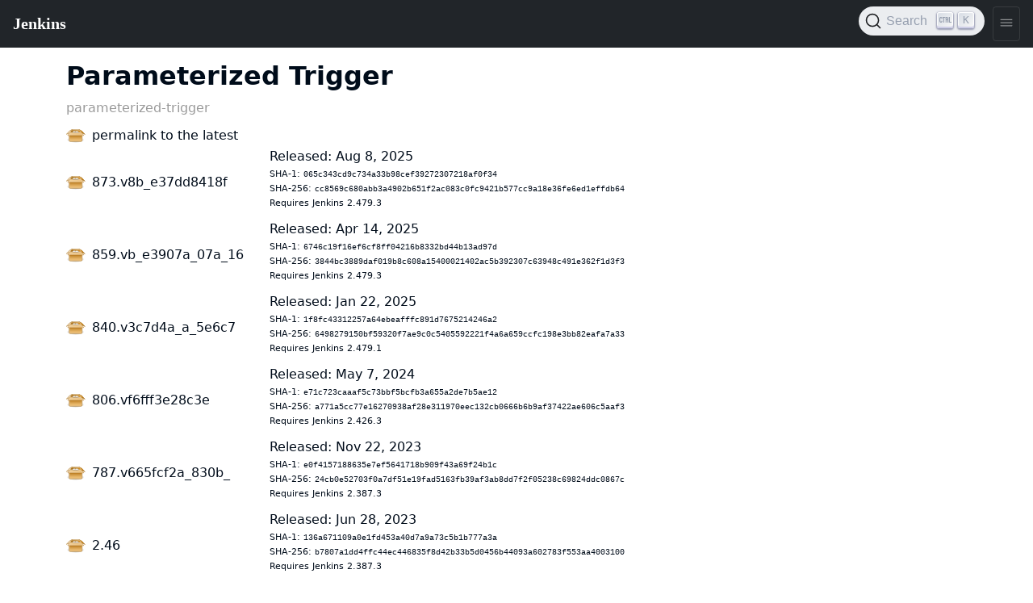

--- FILE ---
content_type: text/html
request_url: https://updates.jenkins-ci.org/download/plugins/parameterized-trigger/
body_size: 6107
content:
<!doctype html>
<html lang="en">
 <head>
  <title>
Parameterized Trigger
</title>
  <meta content="text/html; charset=UTF-8" http-equiv="Content-Type">
  <meta content="Download previous versions of Parameterized Trigger" name="description">
  <meta charset="utf-8">
  <meta content="width=device-width, initial-scale=1" name="viewport">
  <meta content="ie=edge" http-equiv="x-ua-compatible">
  <link href="https://www.jenkins.io/templates/downloads/" rel="canonical"><!-- Favicons -->
  <link href="https://www.jenkins.io/favicon.ico" rel="shortcut icon" type="image/x-icon">
  <link href="https://www.jenkins.io/apple-touch-icon.png" rel="apple-touch-icon" sizes="180x180">
  <link href="https://www.jenkins.io/favicon-32x32.png" rel="icon" sizes="32x32" type="image/png">
  <link href="https://www.jenkins.io/favicon-16x16.png" rel="icon" sizes="16x16" type="image/png">
  <link href="https://www.jenkins.io/site.webmanifest" rel="manifest">
  <link color="#5bbad5" href="https://www.jenkins.io/safari-pinned-tab.svg" rel="mask-icon">
  <meta content="#2b5797" name="msapplication-TileColor">
  <meta content="#ffffff" name="theme-color">
  <meta content="Parameterized Trigger" name="apple-mobile-web-app-title"><!-- Twitter Card data -->
  <meta content="summary_large_image" name="twitter:card">
  <meta content="@JenkinsCI" name="twitter:site">
  <meta content="Parameterized Trigger" name="twitter:title">
  <meta content="Download previous versions of Parameterized Trigger" name="twitter:description">
  <meta content="@JenkinsCI" name="twitter:creator"><!-- Twitter Summary card images must be at least 120x120px -->
  <meta content="https://www.jenkins.io/images/logo-title-opengraph.png" name="twitter:image"><!-- Open Graph data -->
  <meta content="Parameterized Trigger" property="og:title">
  <meta content="article" property="og:type">
  <meta content="https://www.jenkins.io/templates/downloads/" property="og:url">
  <meta content="Download previous versions of Parameterized Trigger" property="og:description">
  <meta content="Parameterized Trigger" property="og:site_name">
  <meta content="https://www.jenkins.io/images/logo-title-opengraph.png" property="og:image">
  <link href="https://www.jenkins.io/assets/bower/bootstrap/css/bootstrap.min.css" media="screen" rel="stylesheet">
  <link href="https://www.jenkins.io/css/jenkins.css" media="screen" rel="stylesheet">
  <link href="https://www.jenkins.io/css/copy-to-clipboard.css" media="screen" rel="stylesheet">
  <link href="https://www.jenkins.io/stylesheets/styles.css" media="screen" rel="stylesheet"><!-- Non-obtrusive CSS styles -->
  <link href="https://www.jenkins.io/css/footer.css" media="screen" rel="stylesheet">
  <link href="https://www.jenkins.io/css/font-awesome.min.css" media="screen" rel="stylesheet">
  <link href="https://cdn.jsdelivr.net/npm/@docsearch/css@3" rel="stylesheet">
 </head>
 <body>
  <script src="https://www.jenkins.io/assets/bower/jquery/jquery.min.js"></script>
  <script src="https://www.jenkins.io/js/copy-to-clipboard.js"></script><jio-navbar class="fixed-nav" id="ji-toolbar" property="https://www.jenkins.io" showsearchbox theme="auto"></jio-navbar>
  <style>
  .artifact-list {
    padding: 0;
  }
  .artifact-list li {
    list-style: none;
    margin-bottom: .5rem;
    align-items: center;
  }
  .artifact-list .version {
    background-image: url(https://www.jenkins.io/images/jar.svg);
    background-size: 24px;
    background-position: left center;
    background-repeat: no-repeat;
    padding-left: 2rem;
    padding-right: 2rem;
  }
  .artifact-list .checksums {
    font-size: .7rem;
  }
  .artifact-list .core-dependency {
    font-size: .7rem;
  }
  .subtitle {
    color: #999;
  }
  
  @media (min-width: 768px) {
    .artifact-list {
      display: table;
    }
    .artifact-list li {
      display: table-row;
    }
    .version {
      display: table-cell;
      padding-left: 2rem;
      vertical-align: middle;
    }
    .artifact-list .core-dependency {
      margin-bottom: 10px;
    }
  }
</style>
  <div class="container">
   <h1 class="mt-3">Parameterized Trigger</h1>
   <div class="subtitle mb-2">
    parameterized-trigger
   </div>
   <ul class="artifact-list">
    <li><a class="version" href='/latest/parameterized-trigger.hpi'>permalink to the latest</a><div class="metadata">
<div class="released"></div></div></li>
<li id="873.v8b_e37dd8418f"><a class="version" href='https://updates.jenkins.io/download/plugins/parameterized-trigger/873.v8b_e37dd8418f/parameterized-trigger.hpi'>873.v8b_e37dd8418f</a><div class="metadata">
<div class="released"> Released: Aug 8, 2025</div>
<div class="checksums">SHA-1: <code>065c343cd9c734a33b98cef39272307218af0f34</code></div>
<div class="checksums">SHA-256: <code>cc8569c680abb3a4902b651f2ac083c0fc9421b577cc9a18e36fe6ed1effdb64</code></div>
<div class="core-dependency">Requires Jenkins 2.479.3</div></div></li>
<li id="859.vb_e3907a_07a_16"><a class="version" href='https://updates.jenkins.io/download/plugins/parameterized-trigger/859.vb_e3907a_07a_16/parameterized-trigger.hpi'>859.vb_e3907a_07a_16</a><div class="metadata">
<div class="released"> Released: Apr 14, 2025</div>
<div class="checksums">SHA-1: <code>6746c19f16ef6cf8ff04216b8332bd44b13ad97d</code></div>
<div class="checksums">SHA-256: <code>3844bc3889daf019b8c608a15400021402ac5b392307c63948c491e362f1d3f3</code></div>
<div class="core-dependency">Requires Jenkins 2.479.3</div></div></li>
<li id="840.v3c7d4a_a_5e6c7"><a class="version" href='https://updates.jenkins.io/download/plugins/parameterized-trigger/840.v3c7d4a_a_5e6c7/parameterized-trigger.hpi'>840.v3c7d4a_a_5e6c7</a><div class="metadata">
<div class="released"> Released: Jan 22, 2025</div>
<div class="checksums">SHA-1: <code>1f8fc43312257a64ebeafffc891d7675214246a2</code></div>
<div class="checksums">SHA-256: <code>6498279150bf59320f7ae9c0c5405592221f4a6a659ccfc198e3bb82eafa7a33</code></div>
<div class="core-dependency">Requires Jenkins 2.479.1</div></div></li>
<li id="806.vf6fff3e28c3e"><a class="version" href='https://updates.jenkins.io/download/plugins/parameterized-trigger/806.vf6fff3e28c3e/parameterized-trigger.hpi'>806.vf6fff3e28c3e</a><div class="metadata">
<div class="released"> Released: May 7, 2024</div>
<div class="checksums">SHA-1: <code>e71c723caaaf5c73bbf5bcfb3a655a2de7b5ae12</code></div>
<div class="checksums">SHA-256: <code>a771a5cc77e16270938af28e311970eec132cb0666b6b9af37422ae606c5aaf3</code></div>
<div class="core-dependency">Requires Jenkins 2.426.3</div></div></li>
<li id="787.v665fcf2a_830b_"><a class="version" href='https://updates.jenkins.io/download/plugins/parameterized-trigger/787.v665fcf2a_830b_/parameterized-trigger.hpi'>787.v665fcf2a_830b_</a><div class="metadata">
<div class="released"> Released: Nov 22, 2023</div>
<div class="checksums">SHA-1: <code>e0f4157188635e7ef5641718b909f43a69f24b1c</code></div>
<div class="checksums">SHA-256: <code>24cb0e52703f0a7df51e19fad5163fb39af3ab8dd7f2f05238c69824ddc0867c</code></div>
<div class="core-dependency">Requires Jenkins 2.387.3</div></div></li>
<li id="2.46"><a class="version" href='https://updates.jenkins.io/download/plugins/parameterized-trigger/2.46/parameterized-trigger.hpi'>2.46</a><div class="metadata">
<div class="released"> Released: Jun 28, 2023</div>
<div class="checksums">SHA-1: <code>136a671109a0e1fd453a40d7a9a73c5b1b777a3a</code></div>
<div class="checksums">SHA-256: <code>b7807a1dd4ffc44ec446835f8d42b33b5d0456b44093a602783f553aa4003100</code></div>
<div class="core-dependency">Requires Jenkins 2.387.3</div></div></li>
<li id="2.45"><a class="version" href='https://updates.jenkins.io/download/plugins/parameterized-trigger/2.45/parameterized-trigger.hpi'>2.45</a><div class="metadata">
<div class="released"> Released: Jul 12, 2022</div>
<div class="checksums">SHA-1: <code>893952cc22be213e4b6142c8defbc63bb8cf8637</code></div>
<div class="checksums">SHA-256: <code>58d1441fb5cfb4837c67d4d87a8925f45d8e99a1472a8f8010fbecc0b6ecfed9</code></div>
<div class="core-dependency">Requires Jenkins 2.332.1</div></div></li>
<li id="2.44"><a class="version" href='https://updates.jenkins.io/download/plugins/parameterized-trigger/2.44/parameterized-trigger.hpi'>2.44</a><div class="metadata">
<div class="released"> Released: Mar 8, 2022</div>
<div class="checksums">SHA-1: <code>635d7b02985a2910005af42cb3a87fb5aff26c9b</code></div>
<div class="checksums">SHA-256: <code>9683edfba15df42923cc0481b54c317a9194923a5ff82195dc2be8d67422f344</code></div>
<div class="core-dependency">Requires Jenkins 2.270</div></div></li>
<li id="2.43.1"><a class="version" href='https://updates.jenkins.io/download/plugins/parameterized-trigger/2.43.1/parameterized-trigger.hpi'>2.43.1</a><div class="metadata">
<div class="released"> Released: Mar 8, 2022</div>
<div class="checksums">SHA-1: <code>151cf9049ad229e7a9d5cbc413363b851aed684c</code></div>
<div class="checksums">SHA-256: <code>f915dd68e560bc52652e56b48208937b96fcc7478b175b53ad2a573dfb01bd2e</code></div>
<div class="core-dependency">Requires Jenkins 2.270</div></div></li>
<li id="2.43"><a class="version" href='https://updates.jenkins.io/download/plugins/parameterized-trigger/2.43/parameterized-trigger.hpi'>2.43</a><div class="metadata">
<div class="released"> Released: Dec 15, 2021</div>
<div class="checksums">SHA-1: <code>a2f4cae585a1aabc1018bc0c152a69db6fba37ef</code></div>
<div class="checksums">SHA-256: <code>9a2011e137c4acf9b242257c7e35b991204fb04f15c413769afa708ec4261c88</code></div>
<div class="core-dependency">Requires Jenkins 2.270</div></div></li>
<li id="2.42"><a class="version" href='https://updates.jenkins.io/download/plugins/parameterized-trigger/2.42/parameterized-trigger.hpi'>2.42</a><div class="metadata">
<div class="released"> Released: Nov 12, 2021</div>
<div class="checksums">SHA-1: <code>4e6cbb0d9dab1b0b4f591e412daf65ceb7d17659</code></div>
<div class="checksums">SHA-256: <code>131da4d7b792af188247eed5ad41e8adf97cbb82784fd2b099992b5d621ca2e7</code></div>
<div class="core-dependency">Requires Jenkins 2.270</div></div></li>
<li id="2.41.1"><a class="version" href='https://updates.jenkins.io/download/plugins/parameterized-trigger/2.41.1/parameterized-trigger.hpi'>2.41.1</a><div class="metadata">
<div class="released"> Released: Mar 8, 2022</div>
<div class="checksums">SHA-1: <code>ca34dcb1a4f0f5a51cb37c4b4555bf3b54fde6d9</code></div>
<div class="checksums">SHA-256: <code>e50b71c23f68a3e530b3dbc27751b1addcfb07c661802d024c377ddf102efa65</code></div>
<div class="core-dependency">Requires Jenkins 2.270</div></div></li>
<li id="2.41"><a class="version" href='https://updates.jenkins.io/download/plugins/parameterized-trigger/2.41/parameterized-trigger.hpi'>2.41</a><div class="metadata">
<div class="released"> Released: Jun 8, 2021</div>
<div class="checksums">SHA-1: <code>b754e3f37b4c530fe524f79737f2e18b8afaee4d</code></div>
<div class="checksums">SHA-256: <code>29a6f937184c82b7db8da072396fd34e807cbfa311515d37c35bfe06da64b37c</code></div>
<div class="core-dependency">Requires Jenkins 2.270</div></div></li>
<li id="2.40.1"><a class="version" href='https://updates.jenkins.io/download/plugins/parameterized-trigger/2.40.1/parameterized-trigger.hpi'>2.40.1</a><div class="metadata">
<div class="released"> Released: Mar 8, 2022</div>
<div class="checksums">SHA-1: <code>e94fb1c5cf435e4f082bdd325a1932da2ba24a53</code></div>
<div class="checksums">SHA-256: <code>3663c15b8ff61248d8d186e4bc9bfca855780912ac6ef25446145377b10b003d</code></div>
<div class="core-dependency">Requires Jenkins 2.270</div></div></li>
<li id="2.40"><a class="version" href='https://updates.jenkins.io/download/plugins/parameterized-trigger/2.40/parameterized-trigger.hpi'>2.40</a><div class="metadata">
<div class="released"> Released: Jan 20, 2021</div>
<div class="checksums">SHA-1: <code>4f994eb30235ed7810e6174dec1f8fb52c463c76</code></div>
<div class="checksums">SHA-256: <code>2d329b397380d3fd9251c75ffe9be8f4326e65fef54023661323299181170624</code></div>
<div class="core-dependency">Requires Jenkins 2.270</div></div></li>
<li id="2.39"><a class="version" href='https://updates.jenkins.io/download/plugins/parameterized-trigger/2.39/parameterized-trigger.hpi'>2.39</a><div class="metadata">
<div class="released"> Released: Sep 16, 2020</div>
<div class="checksums">SHA-1: <code>7ff7cd173bb8306b05cace717fb819658b6e4f7f</code></div>
<div class="checksums">SHA-256: <code>a107f3e3df5a032be788d1822e59bf6282cb89c549ea1c2bb9892db6d34e8c7f</code></div>
<div class="core-dependency">Requires Jenkins 2.176.4</div></div></li>
<li id="2.38"><a class="version" href='https://updates.jenkins.io/download/plugins/parameterized-trigger/2.38/parameterized-trigger.hpi'>2.38</a><div class="metadata">
<div class="released"> Released: Sep 8, 2020</div>
<div class="checksums">SHA-1: <code>2ca2f12676f55476590f6f1bb2abee233a50ed97</code></div>
<div class="checksums">SHA-256: <code>dfe9898b700441d2714dc2615eeddfd1c0a1de8fe0c3b5010e3b9df932897321</code></div>
<div class="core-dependency">Requires Jenkins 2.176.4</div></div></li>
<li id="2.37"><a class="version" href='https://updates.jenkins.io/download/plugins/parameterized-trigger/2.37/parameterized-trigger.hpi'>2.37</a><div class="metadata">
<div class="released"> Released: Jun 25, 2020</div>
<div class="checksums">SHA-1: <code>016e0d0196fcfed99fee8fa486af56190bd22a2b</code></div>
<div class="checksums">SHA-256: <code>6e5e9240d3014367f94749b423dfecc6b75c11c652ab2eb2de190999f4e454fd</code></div>
<div class="core-dependency">Requires Jenkins 2.176.4</div></div></li>
<li id="2.36"><a class="version" href='https://updates.jenkins.io/download/plugins/parameterized-trigger/2.36/parameterized-trigger.hpi'>2.36</a><div class="metadata">
<div class="released"> Released: Dec 10, 2019</div>
<div class="checksums">SHA-1: <code>728c1acd4e032510c41bd1708783d874bf187b50</code></div>
<div class="checksums">SHA-256: <code>b6f9204f203677d758b315eddee23dffb0c7dab5ae2604eeca2db9fbad5c1635</code></div>
<div class="core-dependency">Requires Jenkins 1.642.3</div></div></li>
<li id="2.35.2"><a class="version" href='https://updates.jenkins.io/download/plugins/parameterized-trigger/2.35.2/parameterized-trigger.hpi'>2.35.2</a><div class="metadata">
<div class="released"> Released: Sep 15, 2017</div>
<div class="checksums">SHA-1: <code>40b3a654fa34feb20620ca94ce4aa39124098330</code></div>
<div class="checksums">SHA-256: <code>36228ae6c41cf828cf472deabaeff50f8b4e9b69e742deab38d4a9b9a093fd97</code></div>
<div class="core-dependency">Requires Jenkins 1.642.3</div></div></li>
<li id="2.35.1"><a class="version" href='https://updates.jenkins.io/download/plugins/parameterized-trigger/2.35.1/parameterized-trigger.hpi'>2.35.1</a><div class="metadata">
<div class="released"> Released: Jul 12, 2017</div>
<div class="checksums">SHA-1: <code>ea6dfffc9c514b5ceae131d9f1fe498110dfff79</code></div>
<div class="checksums">SHA-256: <code>b5b96fbaf98e61fe945deee43b6476a8f9199e15d256b4d0f98016a174352ce0</code></div>
<div class="core-dependency">Requires Jenkins 1.642.3</div></div></li>
<li id="2.35"><a class="version" href='https://updates.jenkins.io/download/plugins/parameterized-trigger/2.35/parameterized-trigger.hpi'>2.35</a><div class="metadata">
<div class="released"> Released: Jul 5, 2017</div>
<div class="checksums">SHA-1: <code>8953ad067a7973064b2e60bbcfb0847a88ec1034</code></div>
<div class="checksums">SHA-256: <code>5193a8e8bfc20fa2147210913874fa58c81ad0bc688df1ecf3fefe65303e727c</code></div>
<div class="core-dependency">Requires Jenkins 1.642.3</div></div></li>
<li id="2.34"><a class="version" href='https://updates.jenkins.io/download/plugins/parameterized-trigger/2.34/parameterized-trigger.hpi'>2.34</a><div class="metadata">
<div class="released"> Released: Jun 19, 2017</div>
<div class="checksums">SHA-1: <code>b4ab9500af264fb19bcc683e1e5d6799a2d07a32</code></div>
<div class="checksums">SHA-256: <code>feecd823b28d7d911527505b8d09e39a348bfdc6abf7c6689b90a6dc05c582b9</code></div>
<div class="core-dependency">Requires Jenkins 1.642.3</div></div></li>
<li id="2.33"><a class="version" href='https://updates.jenkins.io/download/plugins/parameterized-trigger/2.33/parameterized-trigger.hpi'>2.33</a><div class="metadata">
<div class="released"> Released: Feb 26, 2017</div>
<div class="checksums">SHA-1: <code>76726c9d5d107b6f8047d6a6cd5aed55319e500a</code></div>
<div class="checksums">SHA-256: <code>7fcba38e47b556ae9f34e5a8051ce935df7dd37ca12d871d18676292a27fb6bf</code></div>
<div class="core-dependency">Requires Jenkins 1.596.1</div></div></li>
<li id="2.32"><a class="version" href='https://updates.jenkins.io/download/plugins/parameterized-trigger/2.32/parameterized-trigger.hpi'>2.32</a><div class="metadata">
<div class="released"> Released: Jul 26, 2016</div>
<div class="checksums">SHA-1: <code>c5b0702ff8953b5e93ed4714ff9e620f287a2582</code></div>
<div class="checksums">SHA-256: <code>3a3f336cd6b45a38f3c9528e45fe9bd089459292cf26d0117f72d55b945c72b6</code></div>
<div class="core-dependency">Requires Jenkins 1.596.1</div></div></li>
<li id="2.31"><a class="version" href='https://updates.jenkins.io/download/plugins/parameterized-trigger/2.31/parameterized-trigger.hpi'>2.31</a><div class="metadata">
<div class="released"> Released: Jun 16, 2016</div>
<div class="checksums">SHA-1: <code>d8f1f0301778f9338dc1ed9397d449110820e95b</code></div>
<div class="checksums">SHA-256: <code>9e96ba8031d769f8627b9d50f5f12bb0b0d325bc6629ef152aa8d7a7184d7452</code></div>
<div class="core-dependency">Requires Jenkins 1.596.1</div></div></li>
<li id="2.30"><a class="version" href='https://updates.jenkins.io/download/plugins/parameterized-trigger/2.30/parameterized-trigger.hpi'>2.30</a><div class="metadata">
<div class="released"> Released: Dec 16, 2015</div>
<div class="checksums">SHA-1: <code>5bb77624894d17f64b407bc63893ffc2afff3236</code></div>
<div class="checksums">SHA-256: <code>2c113009f113006fe2899859797f19873dfad99462d0a4dfcc65270f167fd6f1</code></div>
<div class="core-dependency">Requires Jenkins 1.580.1</div></div></li>
<li id="2.29"><a class="version" href='https://updates.jenkins.io/download/plugins/parameterized-trigger/2.29/parameterized-trigger.hpi'>2.29</a><div class="metadata">
<div class="released"> Released: Sep 10, 2015</div>
<div class="checksums">SHA-1: <code>fc8e1ce328ff2e2acdf98f8e73f7df2ad7aea593</code></div>
<div class="checksums">SHA-256: <code>a45741623e45989eb0a473e84aa9f83a1b2ab72dbde021f39e09db8fd4dc36bd</code></div>
<div class="core-dependency">Requires Jenkins 1.580.1</div></div></li>
<li id="2.28"><a class="version" href='https://updates.jenkins.io/download/plugins/parameterized-trigger/2.28/parameterized-trigger.hpi'>2.28</a><div class="metadata">
<div class="released"> Released: Aug 11, 2015</div>
<div class="checksums">SHA-1: <code>dd2a8e5f2dcd4ed9c5920117948012cba6534bd1</code></div>
<div class="checksums">SHA-256: <code>0040ea515bcd05be05f8eeb763c09f6c9f51faa167ec49df2819847094cccde9</code></div>
<div class="core-dependency">Requires Jenkins 1.580.1</div></div></li>
<li id="2.27"><a class="version" href='https://updates.jenkins.io/download/plugins/parameterized-trigger/2.27/parameterized-trigger.hpi'>2.27</a><div class="metadata">
<div class="released"> Released: Jun 22, 2015</div>
<div class="checksums">SHA-1: <code>fa3cf2ece7bdbda4f0d9dbc60a70e57b5b2e8b86</code></div>
<div class="checksums">SHA-256: <code>81fc5111dd2c62a6a87d6e4234fabad0ebac4ef053357e8fb89be357feb38a0a</code></div>
<div class="core-dependency">Requires Jenkins 1.580.1</div></div></li>
<li id="2.26"><a class="version" href='https://updates.jenkins.io/download/plugins/parameterized-trigger/2.26/parameterized-trigger.hpi'>2.26</a><div class="metadata">
<div class="released"> Released: Mar 7, 2015</div>
<div class="checksums">SHA-1: <code>a3c0fbc9f8770d997e7965ca089a84f64bb08ba4</code></div>
<div class="checksums">SHA-256: <code>f7dde8dd36a0e1e448639cadd0f9bc05cd883d2917fd09a8e34742335d1fa8e7</code></div>
<div class="core-dependency">Requires Jenkins 1.580.1</div></div></li>
<li id="2.25"><a class="version" href='https://updates.jenkins.io/download/plugins/parameterized-trigger/2.25/parameterized-trigger.hpi'>2.25</a><div class="metadata">
<div class="released"> Released: Jun 1, 2014</div>
<div class="checksums">SHA-1: <code>8a4efc95c8ada437849bcb8fcb8f242647397377</code></div>
<div class="checksums">SHA-256: <code>b329f7fa4b830f5a8a11fcdbbde9eeb57c4e0cb33c3eb9a2c89bc4e88aff71fb</code></div>
<div class="core-dependency">Requires Jenkins 1.480</div></div></li>
<li id="2.24"><a class="version" href='https://updates.jenkins.io/download/plugins/parameterized-trigger/2.24/parameterized-trigger.hpi'>2.24</a><div class="metadata">
<div class="released"> Released: Mar 16, 2014</div>
<div class="checksums">SHA-1: <code>e78d0f2c54e8109e7cd021e56e02404c3aebde58</code></div>
<div class="checksums">SHA-256: <code>e397099e26794b733006e1c999df57243cba4290a506d12146650c886b34a83b</code></div>
<div class="core-dependency">Requires Jenkins 1.480</div></div></li>
<li id="2.23"><a class="version" href='https://updates.jenkins.io/download/plugins/parameterized-trigger/2.23/parameterized-trigger.hpi'>2.23</a><div class="metadata">
<div class="released"> Released: Mar 9, 2014</div>
<div class="checksums">SHA-1: <code>ba70cc6f12b98120eb2c530ee4b424591cc2fbc2</code></div>
<div class="checksums">SHA-256: <code>fdb981b61d9a6b1e94c0996f572863cc3ebaa6f6c13fae6f95ca1891e7a1d4c6</code></div>
<div class="core-dependency">Requires Jenkins 1.480</div></div></li>
<li id="2.22"><a class="version" href='https://updates.jenkins.io/download/plugins/parameterized-trigger/2.22/parameterized-trigger.hpi'>2.22</a><div class="metadata">
<div class="released"> Released: Dec 13, 2013</div>
<div class="checksums">SHA-1: <code>3ae20a388264c2d58ffb48e724007a63666a6020</code></div>
<div class="checksums">SHA-256: <code>b1d349b647d0fc13a2a0f78d2f734a0dbe6bae223086fe6f1858a518ac828bb5</code></div>
<div class="core-dependency">Requires Jenkins 1.480</div></div></li>
<li id="2.21"><a class="version" href='https://updates.jenkins.io/download/plugins/parameterized-trigger/2.21/parameterized-trigger.hpi'>2.21</a><div class="metadata">
<div class="released"> Released: Oct 5, 2013</div>
<div class="checksums">SHA-1: <code>907091a01d051815cdea1205a396f68a3d9d44b6</code></div>
<div class="checksums">SHA-256: <code>af625b0fbdd85fa783866d8d2a0fdd51c4918735ec3762c226c74956797b2789</code></div>
<div class="core-dependency">Requires Jenkins 1.480</div></div></li>
<li id="2.20"><a class="version" href='https://updates.jenkins.io/download/plugins/parameterized-trigger/2.20/parameterized-trigger.hpi'>2.20</a><div class="metadata">
<div class="released"> Released: Aug 26, 2013</div>
<div class="checksums">SHA-1: <code>d12ce9a06f1edecc81ea5f8ec768ea6671b221a0</code></div>
<div class="checksums">SHA-256: <code>0b7d787a5368235e98221d3214dfe210207a33886bd98a3a5e7cb188720413d9</code></div>
<div class="core-dependency">Requires Jenkins 1.466</div></div></li>
<li id="2.19"><a class="version" href='https://updates.jenkins.io/download/plugins/parameterized-trigger/2.19/parameterized-trigger.hpi'>2.19</a><div class="metadata">
<div class="released"> Released: Aug 11, 2013</div>
<div class="checksums">SHA-1: <code>1bbf92638449b2768b4f767f9acde6aa38854038</code></div>
<div class="checksums">SHA-256: <code>0f0100cd23aba73c75667013ac6481e00027510b839e351a6af96546c1301f99</code></div>
<div class="core-dependency">Requires Jenkins 1.466</div></div></li>
<li id="2.18"><a class="version" href='https://updates.jenkins.io/download/plugins/parameterized-trigger/2.18/parameterized-trigger.hpi'>2.18</a><div class="metadata">
<div class="released"> Released: Jun 2, 2013</div>
<div class="checksums">SHA-1: <code>07f18acf8289ac2aa5663a0cb65be61d95b293fa</code></div>
<div class="checksums">SHA-256: <code>45986dd302f1176f156aa71faac2817d2d24cd2337cee7ee92984146118d0fc3</code></div>
<div class="core-dependency">Requires Jenkins 1.466</div></div></li>
<li id="2.17"><a class="version" href='https://updates.jenkins.io/download/plugins/parameterized-trigger/2.17/parameterized-trigger.hpi'>2.17</a><div class="metadata">
<div class="released"> Released: Feb 26, 2013</div>
<div class="checksums">SHA-1: <code>3f0a0f9fa1dae79165ecf530e17c8ef137210951</code></div>
<div class="checksums">SHA-256: <code>235c1dd195a1da4802869f51fbd53800b649c18cfc26f08ad342780d6417cf39</code></div>
<div class="core-dependency">Requires Jenkins 1.424</div></div></li>
<li id="2.16"><a class="version" href='https://updates.jenkins.io/download/plugins/parameterized-trigger/2.16/parameterized-trigger.hpi'>2.16</a><div class="metadata">
<div class="released"> Released: Oct 9, 2012</div>
<div class="checksums">SHA-1: <code>d46113c3528b1a97638635e7a3b5092c67f0d288</code></div>
<div class="checksums">SHA-256: <code>f621c4b504919d0747c10d7d113aec3d9a46a81483e28004ebda9c4ad57282c0</code></div>
<div class="core-dependency">Requires Jenkins 1.424</div></div></li>
<li id="2.15"><a class="version" href='https://updates.jenkins.io/download/plugins/parameterized-trigger/2.15/parameterized-trigger.hpi'>2.15</a><div class="metadata">
<div class="released"> Released: May 23, 2012</div>
<div class="checksums">SHA-1: <code>9331b9f5bea995479c21b14a6c4c5f8ead3645e1</code></div>
<div class="checksums">SHA-256: <code>b089f354cb33ab8126260c0e06b0f7a668cb8c0cb0d219ecb75a8d89cf584020</code></div>
<div class="core-dependency">Requires Jenkins 1.424</div></div></li>
<li id="2.14"><a class="version" href='https://updates.jenkins.io/download/plugins/parameterized-trigger/2.14/parameterized-trigger.hpi'>2.14</a><div class="metadata">
<div class="released"> Released: Apr 27, 2012</div>
<div class="checksums">SHA-1: <code>96fb39bc9df48e3972dd1fe293b534c37161bb1a</code></div>
<div class="checksums">SHA-256: <code>cf2a8918f9c5c1507259d942605e0550430e97b865b39a2b4a3ee4047d4563ea</code></div>
<div class="core-dependency">Requires Jenkins 1.424</div></div></li>
<li id="2.13"><a class="version" href='https://updates.jenkins.io/download/plugins/parameterized-trigger/2.13/parameterized-trigger.hpi'>2.13</a><div class="metadata">
<div class="released"> Released: Feb 10, 2012</div>
<div class="checksums">SHA-1: <code>39e801d9b65dca4a20f8c42f9863b4cdab59fd93</code></div>
<div class="checksums">SHA-256: <code>fe2f4204c3f74954c3e11d1fa1283fe3a13fcdd1a5c37892b8f65d0a2471a064</code></div>
<div class="core-dependency">Requires Jenkins 1.424</div></div></li>
<li id="2.12"><a class="version" href='https://updates.jenkins.io/download/plugins/parameterized-trigger/2.12/parameterized-trigger.hpi'>2.12</a><div class="metadata">
<div class="released"> Released: Oct 31, 2011</div>
<div class="checksums">SHA-1: <code>2d8f8f8d7182d8a8f1e22dcddd0890cf11a5574b</code></div>
<div class="checksums">SHA-256: <code>a9b8f627d5a97d74d05095cb515b7d954f070dbfca83e1cf19f6581e76fcaa95</code></div>
<div class="core-dependency">Requires Jenkins 1.398</div></div></li>
<li id="2.11"><a class="version" href='https://updates.jenkins.io/download/plugins/parameterized-trigger/2.11/parameterized-trigger.hpi'>2.11</a><div class="metadata">
<div class="released"> Released: Aug 6, 2011</div>
<div class="checksums">SHA-1: <code>be765e5ec6aea98c97aaa8c6a0bdb1c61a4fd2c3</code></div>
<div class="checksums">SHA-256: <code>db5a93c82535c4d50d9fd7eb8fe97523bb00051ba74097ba4873568760d955f4</code></div>
<div class="core-dependency">Requires Jenkins 1.398</div></div></li>
<li id="2.10"><a class="version" href='https://updates.jenkins.io/download/plugins/parameterized-trigger/2.10/parameterized-trigger.hpi'>2.10</a><div class="metadata">
<div class="released"> Released: Jul 10, 2011</div>
<div class="checksums">SHA-1: <code>5cd5f73f71c8be65977b204aaf478a398aedf4b2</code></div>
<div class="checksums">SHA-256: <code>0ab4035e37b2deae2b43e609c38f96eee186905146bfcd63ee8556f5c9014116</code></div>
<div class="core-dependency">Requires Jenkins 1.398</div></div></li>
<li id="2.9"><a class="version" href='https://updates.jenkins.io/download/plugins/parameterized-trigger/2.9/parameterized-trigger.hpi'>2.9</a><div class="metadata">
<div class="released"> Released: Jul 10, 2011</div>
<div class="checksums">SHA-1: <code>441d4b26bb45e7ab4ab0f8c21e555eec5857bf1f</code></div>
<div class="checksums">SHA-256: <code>ee0708ef55f23c2f49e50b56937635984bb2c18973233686ddf8279b98e191fe</code></div>
<div class="core-dependency">Requires Jenkins 1.398</div></div></li>
<li id="2.8"><a class="version" href='https://updates.jenkins.io/download/plugins/parameterized-trigger/2.8/parameterized-trigger.hpi'>2.8</a><div class="metadata">
<div class="released"> Released: Mar 28, 2011</div>
<div class="checksums">SHA-1: <code>a75feafe2206e102ce84c9b2ccf23890086e1e52</code></div>
<div class="checksums">SHA-256: <code>aa878a799d0f7c651afbbe4f8e2211d4987eca74d3d49c4d4731709f26926bc3</code></div>
<div class="core-dependency">Requires Jenkins 1.398</div></div></li>
<li id="2.7"><a class="version" href='https://updates.jenkins.io/download/plugins/parameterized-trigger/2.7/parameterized-trigger.hpi'>2.7</a><div class="metadata">
<div class="released"> Released: Mar 1, 2011</div>
<div class="checksums">SHA-1: <code>e46b9c90a236b9e6d544f29f4ac8bea6bb0d2370</code></div>
<div class="checksums">SHA-256: <code>ad9b10073bf299eb9618772fd2c523dd684bc7c0ace08c88b11d617a5c03b60b</code></div>
<div class="core-dependency">Requires Jenkins 1.398</div></div></li>
<li id="2.6"><a class="version" href='https://updates.jenkins.io/download/plugins/parameterized-trigger/2.6/parameterized-trigger.hpi'>2.6</a><div class="metadata">
<div class="released"> Released: Feb 18, 2011</div>
<div class="checksums">SHA-1: <code>3eb83d3959700f9fc7e9733bf30ace59f15a07c8</code></div>
<div class="checksums">SHA-256: <code>023424d6c817d66b90f63a585947b66db4a745e810c0b5871a4c3349aeb809a1</code></div>
<div class="core-dependency">Requires Jenkins 1.398</div></div></li>
<li id="2.5"><a class="version" href='https://updates.jenkins.io/download/plugins/parameterized-trigger/2.5/parameterized-trigger.hpi'>2.5</a><div class="metadata">
<div class="released"> Released: Feb 13, 2011</div>
<div class="checksums">SHA-1: <code>a52a46f52f6fdace6dc39120f137fb8b0ee11d10</code></div>
<div class="checksums">SHA-256: <code>f4ddb3bea072fd6b064307e1b3848c917447eea0a0f28ce26c9b7d9b029d1c4d</code></div>
<div class="core-dependency">Requires Jenkins 1.398</div></div></li>

   </ul>
  </div>
  <script src="https://www.jenkins.io/assets/bower/anchor-js/anchor.min.js"></script>
  <script src="https://www.jenkins.io/assets/bower/@popperjs/core/umd/popper.min.js"></script>
  <script src="https://www.jenkins.io/assets/bower/bootstrap/js/bootstrap.min.js"></script>
  <script src="https://cdn.jsdelivr.net/npm/lit@3.2.1/polyfill-support.js"></script>
  <script src="https://cdn.jsdelivr.net/npm/@webcomponents/webcomponentsjs@2.8.0/webcomponents-loader.js"></script>
  <script data="ionicons" defer src="https://cdnjs.cloudflare.com/ajax/libs/ionicons/7.4.0/ionicons/ionicons.esm.js" type="module"></script>
  <script data="ionicons" defer nomodule="" src="https://cdnjs.cloudflare.com/ajax/libs/ionicons/7.4.0/ionicons/ionicons.js"></script>
  <script defer src="https://cdn.jsdelivr.net/npm/@jenkinsci/jenkins-io-components/+esm" type="module"></script>
  <script defer nomodule="" src="https://cdn.jsdelivr.net/npm/@jenkinsci/jenkins-io-components/"></script><jio-footer githubbranch="master" githubrepo="jenkins-infra/jenkins.io" property="https://www.jenkins.io" reportaproblemtemplate="4-bug.yml" sourcepath=""></jio-footer>
  <script>
  $(function(){
    var $body = $(document.body);
    $body.on("keydown", function(){
      $body.removeClass("no-outline");
    })
    const updateTheme = () => {
        const dark = window.matchMedia && window.matchMedia('(prefers-color-scheme: dark)').matches;
        document.documentElement.dataset.theme = dark ? "dark" : "";
    }
    updateTheme();
    window.matchMedia('(prefers-color-scheme: dark)').addEventListener('change', updateTheme);
  })
</script>
 </body>
</html>
